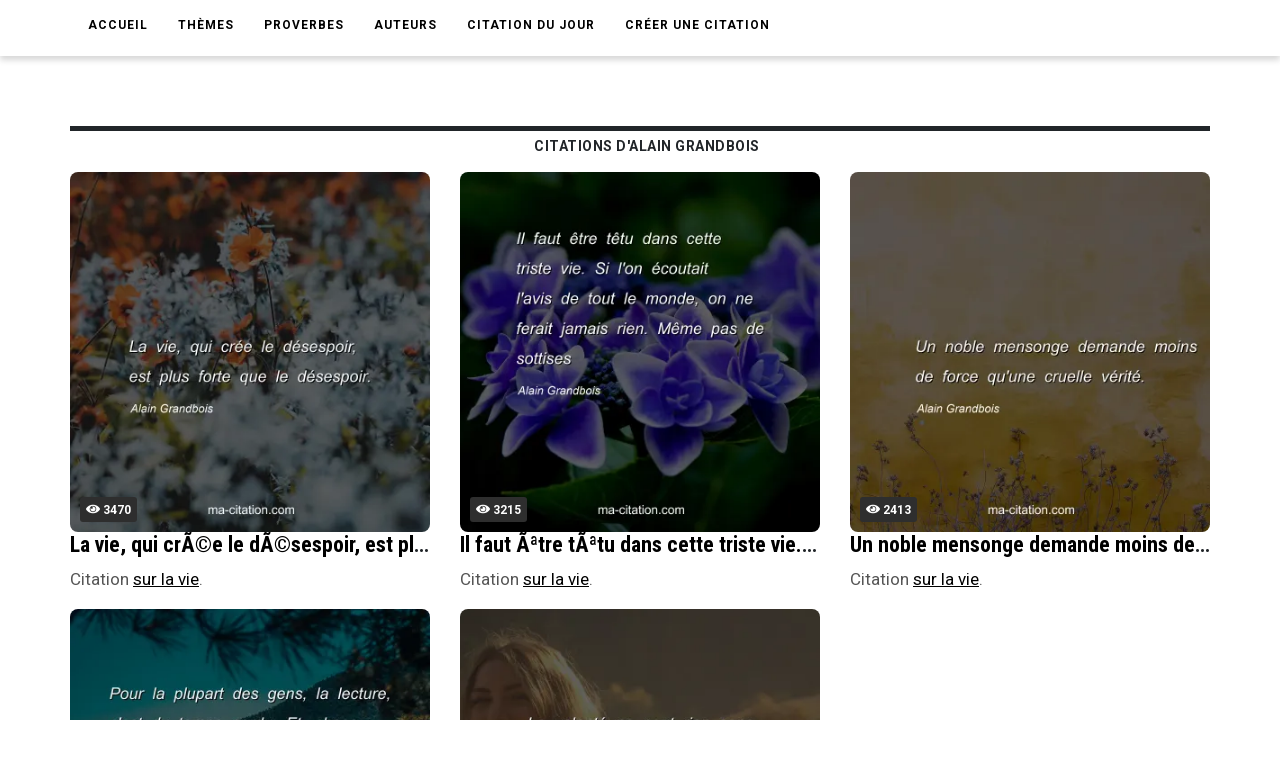

--- FILE ---
content_type: text/html; charset=UTF-8
request_url: https://www.ma-citation.com/citations/auteur/alain-grandbois/
body_size: 5100
content:
<!DOCTYPE html>
<html lang="fr">
<head>
<link rel="next" href="https://www.ma-citation.com/citations/auteur/alain-grandbois/2" />
<link rel="canonical" href="https://www.ma-citation.com/citations/auteur/alain-grandbois/" />
<meta http-equiv="Content-Type" content="text/html; charset=utf-8" />
<meta name="viewport" content="width=device-width, initial-scale=1.0">
<meta http-equiv="X-UA-Compatible" content="IE=edge">
<title>Alain Grandbois : Ses meilleures citations en images | Ma-Citation.com</title>
<meta name="description" content="Découvrez les citations d'Alain Grandbois ! 5 citations d'Alain Grandbois à lire, télécharger et partager.">
<meta name="keywords" content="">
<meta name="author" content="Ma-Citation.com">
<meta property="og:type" content="website" />
<meta property="og:image" content="https://ma-citation.com/images/meilleures-citations.jpg" />
<meta property="og:image:type" content="image/jpeg" />
<meta property="og:url" content="https://www.ma-citation.com/citations/auteur/alain-grandbois/" />
  <meta property="og:image:width" content="800" />
  <meta property="og:image:height" content="420" />
<meta property="og:title" content="Alain Grandbois : Ses meilleures citations en images | Ma-Citation.com" />
<meta property="og:description" content="⚠️➡️ Cliquez-ici pour lire plus de citations" />
<meta property="og:type" content="website" />
<meta property="og:site_name" content="Ma Citation">
<meta property="fb:app_id" content="274007270196230" />

<link rel="apple-touch-icon" sizes="57x57" href="/icon/apple-icon-57x57.png">
<link rel="apple-touch-icon" sizes="60x60" href="/icon/apple-icon-60x60.png">
<link rel="apple-touch-icon" sizes="72x72" href="/icon/apple-icon-72x72.png">
<link rel="apple-touch-icon" sizes="76x76" href="/icon/apple-icon-76x76.png">
<link rel="apple-touch-icon" sizes="114x114" href="/icon/apple-icon-114x114.png">
<link rel="apple-touch-icon" sizes="120x120" href="/icon/apple-icon-120x120.png">
<link rel="apple-touch-icon" sizes="144x144" href="/icon/apple-icon-144x144.png">
<link rel="apple-touch-icon" sizes="152x152" href="/icon/apple-icon-152x152.png">
<link rel="apple-touch-icon" sizes="180x180" href="/icon/apple-icon-180x180.png">
<link rel="icon" type="image/png" sizes="192x192" href="/icon/android-icon-192x192.png">
<link rel="icon" type="image/png" sizes="32x32" href="/icon/favicon-32x32.png">
<link rel="icon" type="image/png" sizes="96x96" href="/icon/favicon-96x96.png">
<link rel="icon" type="image/png" sizes="16x16" href="/icon/favicon-16x16.png">
<link rel="manifest" href="/icon/manifest.json">
<meta name="msapplication-TileColor" content="#ffffff">
<meta name="msapplication-TileImage" content="/icon/ms-icon-144x144.png">
<meta name="theme-color" content="#232934">
<script type='text/javascript' async defer src='https://code.jquery.com/jquery-3.5.1.slim.min.js'></script>
<!-- Global site tag (gtag.js) - Google Analytics -->
<script async src="https://www.googletagmanager.com/gtag/js?id=UA-84070248-15"></script>
<script>
  window.dataLayer = window.dataLayer || [];

  function gtag() {
    dataLayer.push(arguments);
  }
  gtag('js', new Date());

  gtag('config', 'UA-84070248-15');
</script>
<script src="/js/loadPic.js" type="text/javascript" async></script>
<!--ads-->
<script async src="https://pagead2.googlesyndication.com/pagead/js/adsbygoogle.js?client=ca-pub-1085450480878159" crossorigin="anonymous"></script><script>function loadCSS(a,d,f,g){var b=window.document.createElement("link");var c=d||window.document.getElementsByTagName("script")[0];var e=window.document.styleSheets;b.rel="stylesheet";b.href=a;b.media="only x";if(g){b.onload=g}c.parentNode.insertBefore(b,c);b.onloadcssdefined=function(h){var k;for(var j=0;j<e.length;j++){if(e[j].href&&e[j].href.indexOf(a)>-1){k=true}}if(k){h()}else{setTimeout(function(){b.onloadcssdefined(h)})}};b.onloadcssdefined(function(){b.media=f||"all"});return b};</script>
<script>loadCSS("/css/style.css");</script>
<script>loadCSS("/css/bootstrap.min.css");</script>
<script>loadCSS("/css/responsive.css");</script>
<script>//loadCSS("/css/color.css");</script><script async src="//pagead2.googlesyndication.com/pagead/js/adsbygoogle.js"></script>
<script>
     (adsbygoogle = window.adsbygoogle || []).push({
          google_ad_client: "ca-pub-1085450480878159",
          enable_page_level_ads: true
     });
</script>

</head>
<body>
	<div class="theme-layout">
		<script>
	function setCookie(cname, cvalue, exdays) {
		var d = new Date();
		d.setTime(d.getTime() + (exdays * 24 * 60 * 60 * 1000));
		var expires = "expires=" + d.toUTCString();
		document.cookie = cname + "=" + cvalue + "; " + expires;
	}
</script>
<header>
	<!--<div class="logobar">
				<div class="container">
					<div class="logo"><a href="/" title=""><img src="/images/logo.png" alt="Logo Ma-Citation.com" /></a></div>
					<div class="cats">
						<a href="themesory.html" title=""><span>New</span></a>
						<a href="themesory.html" title=""><i class="ion-android-star-outline"></i></a>
						<a href="themesory.html" title=""><span>Omg</span></a>
						<a href="themesory.html" title=""><i class="ion-android-happy"></i></a>
						<a class="hot" href="themesory2.html" title=""><i class="ion-arrow-graph-up-right"></i></a>
					</div>
				</div>
			</div> Logobar -->
	<div class="menubar">
		<div class="container">
			<nav>
				<ul>
					<li><a href="/" title="">Accueil</a></li>
					<li><a href="#" title="">Thèmes</a>
						<ul>
															<li><a href="/citations/amitia-9/" title="Catégorie AmitiA">AmitiA</a></li>
															<li><a href="/citations/amour-1/" title="Catégorie Amour">Amour</a></li>
															<li><a href="/citations/humour-6/" title="Catégorie Humour">Humour</a></li>
															<li><a href="/citations/liberta-8/" title="Catégorie LibertA">LibertA</a></li>
															<li><a href="/citations/motivation-2/" title="Catégorie Motivation">Motivation</a></li>
															<li><a href="/citations/vie-3/" title="Catégorie Vie">Vie</a></li>
													</ul>
					</li>
					<!--<li><a href="https://www.ma-citation.com/citations/social-10/" title="Réseaux sociaux">Réseaux sociaux</a></li>-->
					<li><a href="/proverbes/" title="Proverbes">Proverbes</a></li>
					<li><a href="/auteurs/" title="Auteurs">Auteurs</a></li>
					<li><a href="/citation-du-jour/" title="Citation du jour">Citation du jour</a></li>
					<li><a href="/creer/" title="Créer une citation" target="_blank">Créer une citation</a></li>
					<!--<li><a href="/t-shirt-citation/" title="T-Shirt Citation">T-Shirt citation</a></li>
							<li><a href="https://www.zazzle.fr/store/macitation" title="Boutique">Boutique</a></li>-->
					<li style="padding: 20px;">
						<div class="fb-like" data-href="https://www.facebook.com/CitationsEtHumour/" data-layout="button_count" data-action="like" data-size="small" data-show-faces="true" data-share="false"></div>
					</li>
				</ul>
			</nav><!-- Navigation -->
		</div>
	</div><!-- Menu Bar -->
</header><!-- Header -->


<div class="responsive-header">
	<div class="logo"><a href="/" title=""><img src="/images/logo.png" alt="Logo Ma-Citation.com" /></a></div>
	<div class="repsonsive-menu">
		<a id="sidemenu-btn" href="#" title="" onclick="document.getElementById('sidemenu').style.display = 'block';"><i class="fas fa-bars"></i></a>
	</div>
	<div class="sidemenu" id="sidemenu">
		<a id="close-menu" href="#" title="" onclick="document.getElementById('sidemenu').style.display = 'none';"><i class="fas fa-times"></i></a>
		<ul>
			<li><a href="/" title="">Accueil</a></li>
			<li><a href="#" title="">Thèmes</a>
				<ul>
											<li><a href="/citations/amitia-9/" title="Catégorie AmitiA">AmitiA</a></li>
											<li><a href="/citations/amour-1/" title="Catégorie Amour">Amour</a></li>
											<li><a href="/citations/humour-6/" title="Catégorie Humour">Humour</a></li>
											<li><a href="/citations/liberta-8/" title="Catégorie LibertA">LibertA</a></li>
											<li><a href="/citations/motivation-2/" title="Catégorie Motivation">Motivation</a></li>
											<li><a href="/citations/vie-3/" title="Catégorie Vie">Vie</a></li>
									</ul>
			</li>
			<li><a href="/proverbes/" title="Proverbes">Proverbes</a></li>
			<li><a href="/auteurs/" title="Auteurs">Auteurs</a></li>
			<li><a href="/citation-du-jour/" title="Citation du Jour">Citation du jour</a></li>
			<li><a href="/creer/" title="Créer une citation" target="_blank">Créer une citation</a></li>
			<!--<li><a href="/t-shirt-personnalise/" title="t-shirt-personnalise">T-Shirt personnalisé</a></li>-->
		</ul>
	</div>
</div><!-- Responsive Header -->		<section>
			<div class="block">
				<div class="container">
					<div class="row">
						<div class="col-md-12">
													<div class="hundop-blog">
								<h1 class="trending-title"><i class="ion-ios-book"></i> Citations d'Alain Grandbois</h1>
																<div class="row">
					<div class="col-md-4 col-lg-4 col-6">
			<div class="hundop-post">
				<picture class="post-img">
					<source srcset="/images/citation/thumbs/vie-cree-desespoir-plus-forte.webp" type="image/webp">
					<img src="/images/citation/thumbs/vie-cree-desespoir-plus-forte.jpg" id="thumb0" onclick='window.location.href="/citation/vie/vie-cree-desespoir-plus-forte-32014.html";' alt="Alain Grandbois : La vie, qui crÃ©e le dÃ©sespoir, est plus forte que le dÃ©sespoir." /> <span><i class="fas fa-eye"></i> 3470</span>
				</picture>
				<!--<div class="post-img mob"><img class="lazy-load-mob" src="" data-src="/images/citations/square/vie-cree-desespoir-plus-forte.jpg" onclick='window.location.href="/citation/vie/vie-cree-desespoir-plus-forte-32014.html";'  alt="" /> <span><i class="fas fa-eye"></i> 3470</span></div>-->
				<h2><a href="/citation/vie/vie-cree-desespoir-plus-forte-32014.html" title="La vie, qui crÃ©e le dÃ©sespoir, est plus forte que le dÃ©sespoir.">La vie, qui crÃ©e le dÃ©sespoir, est plus forte que le dÃ©sespoir.</a></h2>
				<p>Citation <a href="/citations/vie-3/" title="Citations sur la vie" class="txtUnder">sur la vie</a>.</p>
			</div>
		</div>
					<div class="col-md-4 col-lg-4 col-6">
			<div class="hundop-post">
				<picture class="post-img">
					<source srcset="/images/citation/thumbs/faut-etre-tetu-dans-cette.webp" type="image/webp">
					<img src="/images/citation/thumbs/faut-etre-tetu-dans-cette.jpg" id="thumb1" onclick='window.location.href="/citation/vie/faut-etre-tetu-dans-cette-34232.html";' alt="Alain Grandbois : Il faut Ãªtre tÃªtu dans cette triste vie. Si l'on Ã©coutait l'avis de tout le monde, on ne ferait jamais rien. MÃªme pas de sottises" /> <span><i class="fas fa-eye"></i> 3215</span>
				</picture>
				<!--<div class="post-img mob"><img class="lazy-load-mob" src="" data-src="/images/citations/square/faut-etre-tetu-dans-cette.jpg" onclick='window.location.href="/citation/vie/faut-etre-tetu-dans-cette-34232.html";'  alt="" /> <span><i class="fas fa-eye"></i> 3215</span></div>-->
				<h2><a href="/citation/vie/faut-etre-tetu-dans-cette-34232.html" title="Il faut Ãªtre tÃªtu dans cette triste vie. Si l'on Ã©coutait l'avis de tout le monde, on ne ferait jamais rien. MÃªme pas de sottises">Il faut Ãªtre tÃªtu dans cette triste vie. Si l'on Ã©coutait l'avis de tout le monde, on ne ferait jamais rien. MÃªme pas de sottises</a></h2>
				<p>Citation <a href="/citations/vie-3/" title="Citations sur la vie" class="txtUnder">sur la vie</a>.</p>
			</div>
		</div>
					<div class="col-md-4 col-lg-4 col-6">
			<div class="hundop-post">
				<picture class="post-img">
					<source srcset="/images/citation/thumbs/noble-mensonge-demande-moins-force.webp" type="image/webp">
					<img src="/images/citation/thumbs/noble-mensonge-demande-moins-force.jpg" id="thumb2" onclick='window.location.href="/citation/vie/noble-mensonge-demande-moins-force-44078.html";' alt="Alain Grandbois : Un noble mensonge demande moins de force qu'une cruelle vÃ©ritÃ©." /> <span><i class="fas fa-eye"></i> 2413</span>
				</picture>
				<!--<div class="post-img mob"><img class="lazy-load-mob" src="" data-src="/images/citations/square/noble-mensonge-demande-moins-force.jpg" onclick='window.location.href="/citation/vie/noble-mensonge-demande-moins-force-44078.html";'  alt="" /> <span><i class="fas fa-eye"></i> 2413</span></div>-->
				<h2><a href="/citation/vie/noble-mensonge-demande-moins-force-44078.html" title="Un noble mensonge demande moins de force qu'une cruelle vÃ©ritÃ©.">Un noble mensonge demande moins de force qu'une cruelle vÃ©ritÃ©.</a></h2>
				<p>Citation <a href="/citations/vie-3/" title="Citations sur la vie" class="txtUnder">sur la vie</a>.</p>
			</div>
		</div>
					<div class="col-md-4 col-lg-4 col-6">
			<div class="hundop-post">
				<picture class="post-img">
					<source srcset="/images/citation/thumbs/pour-plupart-gens-lecture-temps.webp" type="image/webp">
					<img src="/images/citation/thumbs/pour-plupart-gens-lecture-temps.jpg" id="thumb3" onclick='window.location.href="/citation/vie/pour-plupart-gens-lecture-temps-39580.html";' alt="Alain Grandbois : Pour la plupart des gens, la lecture, c'est du temps perdu. Et, chose autrement grave, du temps perdu avec ennui." /> <span><i class="fas fa-eye"></i> 1788</span>
				</picture>
				<!--<div class="post-img mob"><img class="lazy-load-mob" src="" data-src="/images/citations/square/pour-plupart-gens-lecture-temps.jpg" onclick='window.location.href="/citation/vie/pour-plupart-gens-lecture-temps-39580.html";'  alt="" /> <span><i class="fas fa-eye"></i> 1788</span></div>-->
				<h2><a href="/citation/vie/pour-plupart-gens-lecture-temps-39580.html" title="Pour la plupart des gens, la lecture, c'est du temps perdu. Et, chose autrement grave, du temps perdu avec ennui.">Pour la plupart des gens, la lecture, c'est du temps perdu. Et, chose autrement grave, du temps perdu avec ennui.</a></h2>
				<p>Citation <a href="/citations/vie-3/" title="Citations sur la vie" class="txtUnder">sur la vie</a>.</p>
			</div>
		</div>
					<div class="col-md-4 col-lg-4 col-6">
			<div class="hundop-post">
				<picture class="post-img">
					<source srcset="/images/citation/thumbs/volonte-peut-rien-sans-espoir.webp" type="image/webp">
					<img src="/images/citation/thumbs/volonte-peut-rien-sans-espoir.jpg" id="thumb4" onclick='window.location.href="/citation/vie/volonte-peut-rien-sans-espoir-38510.html";' alt="Alain Grandbois : La volontÃ© ne peut rien sans l'espoir. L'amour sans l'espoir devient une chose morte." /> <span><i class="fas fa-eye"></i> 3217</span>
				</picture>
				<!--<div class="post-img mob"><img class="lazy-load-mob" src="" data-src="/images/citations/square/volonte-peut-rien-sans-espoir.jpg" onclick='window.location.href="/citation/vie/volonte-peut-rien-sans-espoir-38510.html";'  alt="" /> <span><i class="fas fa-eye"></i> 3217</span></div>-->
				<h2><a href="/citation/vie/volonte-peut-rien-sans-espoir-38510.html" title="La volontÃ© ne peut rien sans l'espoir. L'amour sans l'espoir devient une chose morte.">La volontÃ© ne peut rien sans l'espoir. L'amour sans l'espoir devient une chose morte.</a></h2>
				<p>Citation <a href="/citations/vie-3/" title="Citations sur la vie" class="txtUnder">sur la vie</a>.</p>
			</div>
		</div>
		<!--<div class="paginatied">
	<div>
					</div>
</div>-->
<div class="col-12 pagination_fg">
<a href="1" class="active">1</a>
</div></div>							</div>
												</div>
						<aside class="col-md-4 sidebar">
		</aside><!-- Sidebar -->					</div>
				</div>
			</div>
		</section>

		<script async defer src="https://use.fontawesome.com/releases/v5.13.0/js/all.js"></script>
<!--<script async src="https://use.fontawesome.com/releases/v5.13.0/js/v4-shims.js"></script>-->
<footer>
	<div class="container">
		<div class="row">
			<div class="col-md-4">
				<div class="widget">
					<h5 class="widget-title">Liens utiles</h5>
					<ul style="color:white;">
						<li><a href='https://www.amazon.fr/dp/B08C47D5NY/' target="_blank">Agenda de la motivation</a></li>
						<li><a href='/t-shirt-citation/'>T-Shirt citation</a></li>
						<li><a href='https://play.google.com/store/apps/details?id=com.citations.proverbes&pcampaignid=MKT-Other-global-all-co-prtnr-py-PartBadge-Mar2515-1' target="_blank">Application Android</a></li>
					</ul>
				</div><!-- Widget -->
			</div>
			<div class="col-md-4">
				<div class="widget">
					<h5 class="widget-title">Catégories</h5>
					<div class="hundop-picks">
						<div class="row">
							<div class="col-md-6">
								<div class="pick">
									<ul style="color:white;">
																					<li><a href="/citations/amitia-9/" title="Catégorie AmitiA">AmitiA</a></li>
																					<li><a href="/citations/amour-1/" title="Catégorie Amour">Amour</a></li>
																					<li><a href="/citations/humour-6/" title="Catégorie Humour">Humour</a></li>
																					<li><a href="/citations/liberta-8/" title="Catégorie LibertA">LibertA</a></li>
																					<li><a href="/citations/motivation-2/" title="Catégorie Motivation">Motivation</a></li>
																					<li><a href="/citations/vie-3/" title="Catégorie Vie">Vie</a></li>
																			</ul>
								</div>
							</div>
						</div>
					</div>
				</div>
			</div>
			<div class="col-md-4">
				<div class="widget">
					<h5 class="widget-title">Suivez-nous</h5>
					<ul class="social-share">
						<li><a href="https://www.facebook.com/macitationcom/" target="_blank"><i class="fab fa-facebook" style="font-size: 31px;color:white;" aria-hidden="true"></i></a></li>
					</ul>
				</div>
			</div>
		</div>
	</div>
</footer><!-- Footer -->
<div class="bottom-strip">
	<div class="container">
		<p>Copyright © 2026 Ma-Citation.com . Tous droits réservés.</p>
		<ul>
			<li><a href="/cgu.php" title="">CGU </a></li>
		</ul>
	</div>
</div>

	</div>

<script defer src="https://use.fontawesome.com/releases/v5.0.8/js/solid.js" integrity="sha384-+Ga2s7YBbhOD6nie0DzrZpJes+b2K1xkpKxTFFcx59QmVPaSA8c7pycsNaFwUK6l" crossorigin="anonymous"></script>
	<script defer src="https://use.fontawesome.com/releases/v5.0.8/js/fontawesome.js" integrity="sha384-7ox8Q2yzO/uWircfojVuCQOZl+ZZBg2D2J5nkpLqzH1HY0C1dHlTKIbpRz/LG23c" crossorigin="anonymous"></script>
	<script src="/js/jquery.min.js" type="text/javascript"></script>
	<script src="/js/owl.carousel.min.js"></script>
	<script src="/js/script.js" type="text/javascript"></script>
	<script type="text/javascript">
		$(function() {
	        /* ============ Posts Thumb Carousel ================*/
			$('.posts-thumb-carousel').owlCarousel({
				autoplay:true,
				loop:true,
				smartSpeed:1000,
				dots:false,
				nav:true,
				margin:4,
				mouseDrag:true,
				autoHeight:true,
				items:7,
				singleItem:true,
				responsive:{
					1200:{items:7},
					980:{items:5},
					767:{items:3},
					0:{items:2},

				}
			});				
		});
	</script>
</body>

</html>

--- FILE ---
content_type: text/html; charset=utf-8
request_url: https://www.google.com/recaptcha/api2/aframe
body_size: 248
content:
<!DOCTYPE HTML><html><head><meta http-equiv="content-type" content="text/html; charset=UTF-8"></head><body><script nonce="66sAgCctECDbngNPWYZNFg">/** Anti-fraud and anti-abuse applications only. See google.com/recaptcha */ try{var clients={'sodar':'https://pagead2.googlesyndication.com/pagead/sodar?'};window.addEventListener("message",function(a){try{if(a.source===window.parent){var b=JSON.parse(a.data);var c=clients[b['id']];if(c){var d=document.createElement('img');d.src=c+b['params']+'&rc='+(localStorage.getItem("rc::a")?sessionStorage.getItem("rc::b"):"");window.document.body.appendChild(d);sessionStorage.setItem("rc::e",parseInt(sessionStorage.getItem("rc::e")||0)+1);localStorage.setItem("rc::h",'1769201630799');}}}catch(b){}});window.parent.postMessage("_grecaptcha_ready", "*");}catch(b){}</script></body></html>

--- FILE ---
content_type: application/javascript
request_url: https://www.ma-citation.com/js/script.js
body_size: 1849
content:
$(window).on("load", function() {
    "use strict";
    var windowLoaded = false;
    $(window).on("load", function() {
        windowLoaded = true;
    });


    $(".share-btn").on("click",function(){
        $(this).next(".share-links").toggleClass("active");
        $(this).toggleClass("active");
        return false;
    });

    /*================== Search Button =====================*/
    $("html").on("click",function(){$("form.searchform").removeClass("active")});

    $(".search-btn").on("click",function(){
    	$(this).parent().find("form.searchform").addClass("active");
    	return false;
    });
    $(".search-btn, form.searchform").on("click",function(e){
    	e.stopPropagation();
    });      


    /*================== Quiz Posts =====================*/
    $(".opts > li input[type='checkbox']").on("click",function(){
        $(this).parent().toggleClass("wrong");
        if($(this).parent().hasClass("correct")){
            $(this).parent().toggleClass("wrong");
            $(this).parent().toggleClass("ok");
        }
    });


    /*================== Responsive Sidemenu =====================*/
    $("#sidemenu-btn").on("click", function() {
        $(".sidemenu").toggleClass("slidein");
        return false;
    });
    $("#close-menu").on("click", function() {
        $(".sidemenu").removeClass("slidein");
        return false;
    });

    /*================== Responsive Menu Dropdown =====================*/
    $(".sidemenu ul ul").parent().addClass("menu-item-has-children");
    $(".sidemenu ul li.menu-item-has-children > a").on("click", function() {
        $(this).parent().toggleClass("active").siblings().removeClass("active");
        $(this).next("ul").slideToggle();
        $(this).parent().siblings().find("ul").slideUp();
        return false;
    });

}); /*=== Window.Load Ends Here ===*/